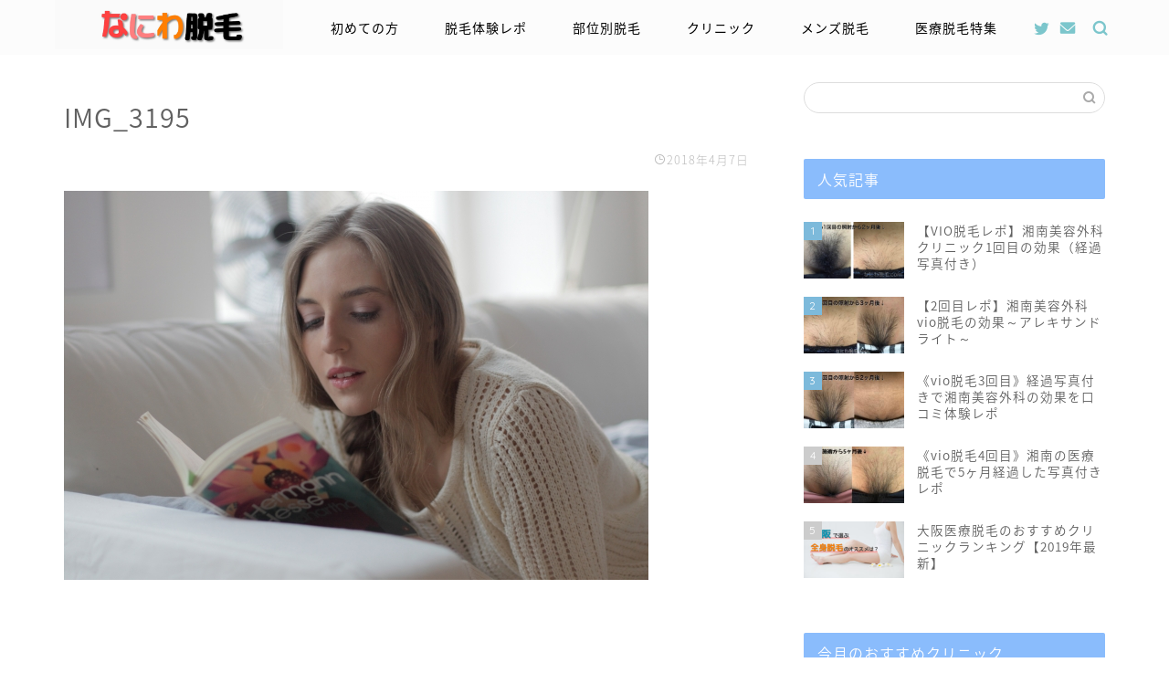

--- FILE ---
content_type: text/html; charset=UTF-8
request_url: https://xn--q9jc2ix35xjkwa.com/img_3195
body_size: 15469
content:
<!DOCTYPE html>
<html lang="ja">
<head prefix="og: http://ogp.me/ns# fb: http://ogp.me/ns/fb# article: http://ogp.me/ns/article#">
<meta charset="utf-8">
<meta http-equiv="X-UA-Compatible" content="IE=edge">
<meta name="viewport" content="width=device-width, initial-scale=1">
<!-- ここからOGP -->
<meta property="og:type" content="blog">
<meta property="og:title" content="IMG_3195｜なにわ脱毛"> 
<meta property="og:url" content="https://xn--q9jc2ix35xjkwa.com/img_3195"> 
<meta property="og:description" content=""> 
<meta property="og:image" content="https://xn--q9jc2ix35xjkwa.com/wp-content/themes/jin/img/noimg.png">
<meta property="og:site_name" content="なにわ脱毛">
<meta property="fb:admins" content="">
<meta name="twitter:card" content="summary">
<meta name="twitter:site" content="@naniwa_non">
<!-- ここまでOGP --> 

<meta name="description" itemprop="description" content="" >

<title>IMG_3195｜なにわ脱毛</title>
<link rel='dns-prefetch' href='//ajax.googleapis.com' />
<link rel='dns-prefetch' href='//cdnjs.cloudflare.com' />
<link rel='dns-prefetch' href='//use.fontawesome.com' />
<link rel='dns-prefetch' href='//s.w.org' />
<link rel="alternate" type="application/rss+xml" title="なにわ脱毛 &raquo; フィード" href="https://xn--q9jc2ix35xjkwa.com/feed" />
<link rel="alternate" type="application/rss+xml" title="なにわ脱毛 &raquo; コメントフィード" href="https://xn--q9jc2ix35xjkwa.com/comments/feed" />
<link rel="alternate" type="application/rss+xml" title="なにわ脱毛 &raquo; IMG_3195 のコメントのフィード" href="https://xn--q9jc2ix35xjkwa.com/feed/?attachment_id=297" />
		<script type="text/javascript">
			window._wpemojiSettings = {"baseUrl":"https:\/\/s.w.org\/images\/core\/emoji\/12.0.0-1\/72x72\/","ext":".png","svgUrl":"https:\/\/s.w.org\/images\/core\/emoji\/12.0.0-1\/svg\/","svgExt":".svg","source":{"concatemoji":"https:\/\/xn--q9jc2ix35xjkwa.com\/wp-includes\/js\/wp-emoji-release.min.js?ver=5.3.20"}};
			!function(e,a,t){var n,r,o,i=a.createElement("canvas"),p=i.getContext&&i.getContext("2d");function s(e,t){var a=String.fromCharCode;p.clearRect(0,0,i.width,i.height),p.fillText(a.apply(this,e),0,0);e=i.toDataURL();return p.clearRect(0,0,i.width,i.height),p.fillText(a.apply(this,t),0,0),e===i.toDataURL()}function c(e){var t=a.createElement("script");t.src=e,t.defer=t.type="text/javascript",a.getElementsByTagName("head")[0].appendChild(t)}for(o=Array("flag","emoji"),t.supports={everything:!0,everythingExceptFlag:!0},r=0;r<o.length;r++)t.supports[o[r]]=function(e){if(!p||!p.fillText)return!1;switch(p.textBaseline="top",p.font="600 32px Arial",e){case"flag":return s([127987,65039,8205,9895,65039],[127987,65039,8203,9895,65039])?!1:!s([55356,56826,55356,56819],[55356,56826,8203,55356,56819])&&!s([55356,57332,56128,56423,56128,56418,56128,56421,56128,56430,56128,56423,56128,56447],[55356,57332,8203,56128,56423,8203,56128,56418,8203,56128,56421,8203,56128,56430,8203,56128,56423,8203,56128,56447]);case"emoji":return!s([55357,56424,55356,57342,8205,55358,56605,8205,55357,56424,55356,57340],[55357,56424,55356,57342,8203,55358,56605,8203,55357,56424,55356,57340])}return!1}(o[r]),t.supports.everything=t.supports.everything&&t.supports[o[r]],"flag"!==o[r]&&(t.supports.everythingExceptFlag=t.supports.everythingExceptFlag&&t.supports[o[r]]);t.supports.everythingExceptFlag=t.supports.everythingExceptFlag&&!t.supports.flag,t.DOMReady=!1,t.readyCallback=function(){t.DOMReady=!0},t.supports.everything||(n=function(){t.readyCallback()},a.addEventListener?(a.addEventListener("DOMContentLoaded",n,!1),e.addEventListener("load",n,!1)):(e.attachEvent("onload",n),a.attachEvent("onreadystatechange",function(){"complete"===a.readyState&&t.readyCallback()})),(n=t.source||{}).concatemoji?c(n.concatemoji):n.wpemoji&&n.twemoji&&(c(n.twemoji),c(n.wpemoji)))}(window,document,window._wpemojiSettings);
		</script>
		<style type="text/css">
img.wp-smiley,
img.emoji {
	display: inline !important;
	border: none !important;
	box-shadow: none !important;
	height: 1em !important;
	width: 1em !important;
	margin: 0 .07em !important;
	vertical-align: -0.1em !important;
	background: none !important;
	padding: 0 !important;
}
</style>
	<link rel='stylesheet' id='wp-block-library-css'  href='https://xn--q9jc2ix35xjkwa.com/wp-includes/css/dist/block-library/style.min.css?ver=5.3.20' type='text/css' media='all' />
<link rel='stylesheet' id='contact-form-7-css'  href='https://xn--q9jc2ix35xjkwa.com/wp-content/plugins/contact-form-7/includes/css/styles.css?ver=5.1.7' type='text/css' media='all' />
<link rel='stylesheet' id='theme-style-css'  href='https://xn--q9jc2ix35xjkwa.com/wp-content/themes/jin/style.css?ver=5.3.20' type='text/css' media='all' />
<link rel='stylesheet' id='fontawesome-style-css'  href='https://use.fontawesome.com/releases/v5.6.3/css/all.css?ver=5.3.20' type='text/css' media='all' />
<link rel='stylesheet' id='swiper-style-css'  href='https://cdnjs.cloudflare.com/ajax/libs/Swiper/4.0.7/css/swiper.min.css?ver=5.3.20' type='text/css' media='all' />
<link rel='https://api.w.org/' href='https://xn--q9jc2ix35xjkwa.com/wp-json/' />
<link rel='shortlink' href='https://xn--q9jc2ix35xjkwa.com/?p=297' />
<link rel="alternate" type="application/json+oembed" href="https://xn--q9jc2ix35xjkwa.com/wp-json/oembed/1.0/embed?url=https%3A%2F%2Fxn--q9jc2ix35xjkwa.com%2Fimg_3195" />
<link rel="alternate" type="text/xml+oembed" href="https://xn--q9jc2ix35xjkwa.com/wp-json/oembed/1.0/embed?url=https%3A%2F%2Fxn--q9jc2ix35xjkwa.com%2Fimg_3195&#038;format=xml" />
	<style type="text/css">
		#wrapper{
							background-color: #fff;
				background-image: url();
					}
		.related-entry-headline-text span:before,
		#comment-title span:before,
		#reply-title span:before{
			background-color: #8abcfc;
			border-color: #8abcfc!important;
		}
		
		#breadcrumb:after,
		#page-top a{	
			background-color: #dceeef;
		}
				footer{
			background-color: #dceeef;
		}
		.footer-inner a,
		#copyright,
		#copyright-center{
			border-color: #707070!important;
			color: #707070!important;
		}
		#footer-widget-area
		{
			border-color: #707070!important;
		}
				.page-top-footer a{
			color: #dceeef!important;
		}
				#breadcrumb ul li,
		#breadcrumb ul li a{
			color: #dceeef!important;
		}
		
		body,
		a,
		a:link,
		a:visited,
		.my-profile,
		.widgettitle,
		.tabBtn-mag label{
			color: #606060;
		}
		a:hover{
			color: #008db7;
		}
						.widget_nav_menu ul > li > a:before,
		.widget_categories ul > li > a:before,
		.widget_pages ul > li > a:before,
		.widget_recent_entries ul > li > a:before,
		.widget_archive ul > li > a:before,
		.widget_archive form:after,
		.widget_categories form:after,
		.widget_nav_menu ul > li > ul.sub-menu > li > a:before,
		.widget_categories ul > li > .children > li > a:before,
		.widget_pages ul > li > .children > li > a:before,
		.widget_nav_menu ul > li > ul.sub-menu > li > ul.sub-menu li > a:before,
		.widget_categories ul > li > .children > li > .children li > a:before,
		.widget_pages ul > li > .children > li > .children li > a:before{
			color: #8abcfc;
		}
		.widget_nav_menu ul .sub-menu .sub-menu li a:before{
			background-color: #606060!important;
		}
		footer .footer-widget,
		footer .footer-widget a,
		footer .footer-widget ul li,
		.footer-widget.widget_nav_menu ul > li > a:before,
		.footer-widget.widget_categories ul > li > a:before,
		.footer-widget.widget_recent_entries ul > li > a:before,
		.footer-widget.widget_pages ul > li > a:before,
		.footer-widget.widget_archive ul > li > a:before,
		footer .widget_tag_cloud .tagcloud a:before{
			color: #707070!important;
			border-color: #707070!important;
		}
		footer .footer-widget .widgettitle{
			color: #707070!important;
			border-color: #7dbadb!important;
		}
		footer .widget_nav_menu ul .children .children li a:before,
		footer .widget_categories ul .children .children li a:before,
		footer .widget_nav_menu ul .sub-menu .sub-menu li a:before{
			background-color: #707070!important;
		}
		#drawernav a:hover,
		.post-list-title,
		#prev-next p,
		#toc_container .toc_list li a{
			color: #606060!important;
		}
		
		#header-box{
			background-color: #fcfcfc;
		}
						@media (min-width: 768px) {
		#header-box .header-box10-bg:before,
		#header-box .header-box11-bg:before{
			border-radius: 2px;
		}
		}
										@media (min-width: 768px) {
			.top-image-meta{
				margin-top: calc(0px - 30px);
			}
		}
		@media (min-width: 1200px) {
			.top-image-meta{
				margin-top: calc(0px);
			}
		}
				.pickup-contents:before{
			background-color: #fcfcfc!important;
		}
		
		.main-image-text{
			color: #1e73be;
		}
		.main-image-text-sub{
			color: #d831c5;
		}
		
						#site-info{
			padding-top: 0px!important;
			padding-bottom: 0px!important;
		}
				
		#site-info span a{
			color: #000000!important;
		}
		
				#headmenu .headsns .line a svg{
			fill: #7cc6cc!important;
		}
		#headmenu .headsns a,
		#headmenu{
			color: #7cc6cc!important;
			border-color:#7cc6cc!important;
		}
						.profile-follow .line-sns a svg{
			fill: #8abcfc!important;
		}
		.profile-follow .line-sns a:hover svg{
			fill: #7dbadb!important;
		}
		.profile-follow a{
			color: #8abcfc!important;
			border-color:#8abcfc!important;
		}
		.profile-follow a:hover,
		#headmenu .headsns a:hover{
			color:#7dbadb!important;
			border-color:#7dbadb!important;
		}
				.search-box:hover{
			color:#7dbadb!important;
			border-color:#7dbadb!important;
		}
				#header #headmenu .headsns .line a:hover svg{
			fill:#7dbadb!important;
		}
		.cps-icon-bar,
		#navtoggle:checked + .sp-menu-open .cps-icon-bar{
			background-color: #000000;
		}
		#nav-container{
			background-color: #ffffff;
		}
		.menu-box .menu-item svg{
			fill:#000000;
		}
		#drawernav ul.menu-box > li > a,
		#drawernav2 ul.menu-box > li > a,
		#drawernav3 ul.menu-box > li > a,
		#drawernav4 ul.menu-box > li > a,
		#drawernav5 ul.menu-box > li > a,
		#drawernav ul.menu-box > li.menu-item-has-children:after,
		#drawernav2 ul.menu-box > li.menu-item-has-children:after,
		#drawernav3 ul.menu-box > li.menu-item-has-children:after,
		#drawernav4 ul.menu-box > li.menu-item-has-children:after,
		#drawernav5 ul.menu-box > li.menu-item-has-children:after{
			color: #000000!important;
		}
		#drawernav ul.menu-box li a,
		#drawernav2 ul.menu-box li a,
		#drawernav3 ul.menu-box li a,
		#drawernav4 ul.menu-box li a,
		#drawernav5 ul.menu-box li a{
			font-size: 14px!important;
		}
		#drawernav3 ul.menu-box > li{
			color: #606060!important;
		}
		#drawernav4 .menu-box > .menu-item > a:after,
		#drawernav3 .menu-box > .menu-item > a:after,
		#drawernav .menu-box > .menu-item > a:after{
			background-color: #000000!important;
		}
		#drawernav2 .menu-box > .menu-item:hover,
		#drawernav5 .menu-box > .menu-item:hover{
			border-top-color: #8abcfc!important;
		}
				.cps-info-bar a{
			background-color: #ffcd44!important;
		}
				@media (min-width: 768px) {
			.post-list-mag .post-list-item:not(:nth-child(2n)){
				margin-right: 2.6%;
			}
		}
				@media (min-width: 768px) {
			#tab-1:checked ~ .tabBtn-mag li [for="tab-1"]:after,
			#tab-2:checked ~ .tabBtn-mag li [for="tab-2"]:after,
			#tab-3:checked ~ .tabBtn-mag li [for="tab-3"]:after,
			#tab-4:checked ~ .tabBtn-mag li [for="tab-4"]:after{
				border-top-color: #8abcfc!important;
			}
			.tabBtn-mag label{
				border-bottom-color: #8abcfc!important;
			}
		}
		#tab-1:checked ~ .tabBtn-mag li [for="tab-1"],
		#tab-2:checked ~ .tabBtn-mag li [for="tab-2"],
		#tab-3:checked ~ .tabBtn-mag li [for="tab-3"],
		#tab-4:checked ~ .tabBtn-mag li [for="tab-4"],
		#prev-next a.next:after,
		#prev-next a.prev:after,
		.more-cat-button a:hover span:before{
			background-color: #8abcfc!important;
		}
		

		.swiper-slide .post-list-cat,
		.post-list-mag .post-list-cat,
		.post-list-mag3col .post-list-cat,
		.post-list-mag-sp1col .post-list-cat,
		.swiper-pagination-bullet-active,
		.pickup-cat,
		.post-list .post-list-cat,
		#breadcrumb .bcHome a:hover span:before,
		.popular-item:nth-child(1) .pop-num,
		.popular-item:nth-child(2) .pop-num,
		.popular-item:nth-child(3) .pop-num{
			background-color: #7dbadb!important;
		}
		.sidebar-btn a,
		.profile-sns-menu{
			background-color: #7dbadb!important;
		}
		.sp-sns-menu a,
		.pickup-contents-box a:hover .pickup-title{
			border-color: #8abcfc!important;
			color: #8abcfc!important;
		}
				.pickup-image:after{
			display: none;
		}
				.pro-line svg{
			fill: #8abcfc!important;
		}
		.cps-post-cat a,
		.meta-cat,
		.popular-cat{
			background-color: #7dbadb!important;
			border-color: #7dbadb!important;
		}
		.tagicon,
		.tag-box a,
		#toc_container .toc_list > li,
		#toc_container .toc_title{
			color: #8abcfc!important;
		}
		.widget_tag_cloud a::before{
			color: #606060!important;
		}
		.tag-box a,
		#toc_container:before{
			border-color: #8abcfc!important;
		}
		.cps-post-cat a:hover{
			color: #008db7!important;
		}
		.pagination li:not([class*="current"]) a:hover,
		.widget_tag_cloud a:hover{
			background-color: #8abcfc!important;
		}
		.pagination li:not([class*="current"]) a:hover{
			opacity: 0.5!important;
		}
		.pagination li.current a{
			background-color: #8abcfc!important;
			border-color: #8abcfc!important;
		}
		.nextpage a:hover span {
			color: #8abcfc!important;
			border-color: #8abcfc!important;
		}
		.cta-content:before{
			background-color: #f7f7f7!important;
		}
		.cta-text,
		.info-title{
			color: #000000!important;
		}
		#footer-widget-area.footer_style1 .widgettitle{
			border-color: #7dbadb!important;
		}
		.sidebar_style1 .widgettitle,
		.sidebar_style5 .widgettitle{
			border-color: #8abcfc!important;
		}
		.sidebar_style2 .widgettitle,
		.sidebar_style4 .widgettitle,
		.sidebar_style6 .widgettitle,
		#home-bottom-widget .widgettitle,
		#home-top-widget .widgettitle,
		#post-bottom-widget .widgettitle,
		#post-top-widget .widgettitle{
			background-color: #8abcfc!important;
		}
		#home-bottom-widget .widget_search .search-box input[type="submit"],
		#home-top-widget .widget_search .search-box input[type="submit"],
		#post-bottom-widget .widget_search .search-box input[type="submit"],
		#post-top-widget .widget_search .search-box input[type="submit"]{
			background-color: #7dbadb!important;
		}
		
		.tn-logo-size{
			font-size: 100%!important;
		}
		@media (min-width: 768px) {
		.tn-logo-size img{
			width: calc(100%*2.2)!important;
		}
		}
		@media (min-width: 1200px) {
		.tn-logo-size img{
			width: 100%!important;
		}
		}
		.sp-logo-size{
			font-size: 60%!important;
		}
		.sp-logo-size img{
			width: 60%!important;
		}
				.cps-post-main ul > li:before,
		.cps-post-main ol > li:before{
			background-color: #7dbadb!important;
		}
		.profile-card .profile-title{
			background-color: #8abcfc!important;
		}
		.profile-card{
			border-color: #8abcfc!important;
		}
		.cps-post-main a{
			color:#0072bf;
		}
		.cps-post-main .marker{
			background: -webkit-linear-gradient( transparent 80%, #ffcedb 0% ) ;
			background: linear-gradient( transparent 80%, #ffcedb 0% ) ;
		}
		.cps-post-main .marker2{
			background: -webkit-linear-gradient( transparent 80%, #fffda3 0% ) ;
			background: linear-gradient( transparent 80%, #fffda3 0% ) ;
		}
		
		
		.simple-box1{
			border-color:#ef9b9b!important;
		}
		.simple-box2{
			border-color:#f2bf7d!important;
		}
		.simple-box3{
			border-color:#b5e28a!important;
		}
		.simple-box4{
			border-color:#7badd8!important;
		}
		.simple-box4:before{
			background-color: #7badd8;
		}
		.simple-box5{
			border-color:#e896c7!important;
		}
		.simple-box5:before{
			background-color: #e896c7;
		}
		.simple-box6{
			background-color:#fffdef!important;
		}
		.simple-box7{
			border-color:#def1f9!important;
		}
		.simple-box7:before{
			background-color:#def1f9!important;
		}
		.simple-box8{
			border-color:#96ddc1!important;
		}
		.simple-box8:before{
			background-color:#96ddc1!important;
		}
		.simple-box9:before{
			background-color:#e1c0e8!important;
		}
				.simple-box9:after{
			border-color:#e1c0e8 #e1c0e8 #fff #fff!important;
		}
				
		.kaisetsu-box1:before,
		.kaisetsu-box1-title{
			background-color:#ffb49e!important;
		}
		.kaisetsu-box2{
			border-color:#89c2f4!important;
		}
		.kaisetsu-box2-title{
			background-color:#89c2f4!important;
		}
		.kaisetsu-box4{
			border-color:#ea91a9!important;
		}
		.kaisetsu-box4-title{
			background-color:#ea91a9!important;
		}
		.kaisetsu-box5:before{
			background-color:#57b3ba!important;
		}
		.kaisetsu-box5-title{
			background-color:#57b3ba!important;
		}
		
		.concept-box1{
			border-color:#8eaced!important;
		}
		.concept-box1:after{
			background-color:#8eaced!important;
		}
		.concept-box1:before{
			content:"ポイント"!important;
			color:#8eaced!important;
		}
		.concept-box2{
			border-color:#f7cf6a!important;
		}
		.concept-box2:after{
			background-color:#f7cf6a!important;
		}
		.concept-box2:before{
			content:"注意点"!important;
			color:#f7cf6a!important;
		}
		.concept-box3{
			border-color:#86cee8!important;
		}
		.concept-box3:after{
			background-color:#86cee8!important;
		}
		.concept-box3:before{
			content:"良い口コミ"!important;
			color:#86cee8!important;
		}
		.concept-box4{
			border-color:#ed8989!important;
		}
		.concept-box4:after{
			background-color:#ed8989!important;
		}
		.concept-box4:before{
			content:"悪い口コミ"!important;
			color:#ed8989!important;
		}
		.concept-box5{
			border-color:#9e9e9e!important;
		}
		.concept-box5:after{
			background-color:#9e9e9e!important;
		}
		.concept-box5:before{
			content:"参考"!important;
			color:#9e9e9e!important;
		}
		.concept-box6{
			border-color:#8eaced!important;
		}
		.concept-box6:after{
			background-color:#8eaced!important;
		}
		.concept-box6:before{
			content:"メモ"!important;
			color:#8eaced!important;
		}
		
		.innerlink-box1,
		.blog-card{
			border-color:#bcbcbc!important;
		}
		.innerlink-box1-title{
			background-color:#bcbcbc!important;
			border-color:#bcbcbc!important;
		}
		.innerlink-box1:before,
		.blog-card-hl-box{
			background-color:#bcbcbc!important;
		}
				.concept-box1:before,
		.concept-box2:before,
		.concept-box3:before,
		.concept-box4:before,
		.concept-box5:before,
		.concept-box6:before{
			background-color: #fff;
			background-image: url();
		}
		.concept-box1:after,
		.concept-box2:after,
		.concept-box3:after,
		.concept-box4:after,
		.concept-box5:after,
		.concept-box6:after{
			border-color: #fff;
			border-image: url() 27 23 / 50px 30px / 1rem round space0 / 5px 5px;
		}
				
		.color-button01 a,
		.color-button01 a:hover,
		.color-button01:before{
			background-color: #008db7!important;
		}
		.top-image-btn-color a,
		.top-image-btn-color a:hover,
		.top-image-btn-color:before{
			background-color: #ffcd44!important;
		}
		.color-button02 a,
		.color-button02 a:hover,
		.color-button02:before{
			background-color: #d9333f!important;
		}
		
		.color-button01-big a,
		.color-button01-big a:hover,
		.color-button01-big:before{
			background-color: #3296d1!important;
		}
		.color-button01-big a,
		.color-button01-big:before{
			border-radius: 5px!important;
		}
		.color-button01-big a{
			padding-top: 20px!important;
			padding-bottom: 20px!important;
		}
		
		.color-button02-big a,
		.color-button02-big a:hover,
		.color-button02-big:before{
			background-color: #83d159!important;
		}
		.color-button02-big a,
		.color-button02-big:before{
			border-radius: 5px!important;
		}
		.color-button02-big a{
			padding-top: 20px!important;
			padding-bottom: 20px!important;
		}
				.color-button01-big{
			width: 75%!important;
		}
		.color-button02-big{
			width: 75%!important;
		}
				
		
					.top-image-btn-color a:hover,
			.color-button01 a:hover,
			.color-button02 a:hover,
			.color-button01-big a:hover,
			.color-button02-big a:hover{
				opacity: 1;
			}
				
		.h2-style01 h2,
		.h2-style02 h2:before,
		.h2-style03 h2,
		.h2-style04 h2:before,
		.h2-style05 h2,
		.h2-style07 h2:before,
		.h2-style07 h2:after,
		.h3-style03 h3:before,
		.h3-style02 h3:before,
		.h3-style05 h3:before,
		.h3-style07 h3:before,
		.h2-style08 h2:after,
		.h2-style10 h2:before,
		.h2-style10 h2:after,
		.h3-style02 h3:after,
		.h4-style02 h4:before{
			background-color: #8abcfc!important;
		}
		.h3-style01 h3,
		.h3-style04 h3,
		.h3-style05 h3,
		.h3-style06 h3,
		.h4-style01 h4,
		.h2-style02 h2,
		.h2-style08 h2,
		.h2-style08 h2:before,
		.h2-style09 h2,
		.h4-style03 h4{
			border-color: #8abcfc!important;
		}
		.h2-style05 h2:before{
			border-top-color: #8abcfc!important;
		}
		.h2-style06 h2:before,
		.sidebar_style3 .widgettitle:after{
			background-image: linear-gradient(
				-45deg,
				transparent 25%,
				#8abcfc 25%,
				#8abcfc 50%,
				transparent 50%,
				transparent 75%,
				#8abcfc 75%,
				#8abcfc			);
		}
				.jin-h2-icons.h2-style02 h2 .jic:before,
		.jin-h2-icons.h2-style04 h2 .jic:before,
		.jin-h2-icons.h2-style06 h2 .jic:before,
		.jin-h2-icons.h2-style07 h2 .jic:before,
		.jin-h2-icons.h2-style08 h2 .jic:before,
		.jin-h2-icons.h2-style09 h2 .jic:before,
		.jin-h2-icons.h2-style10 h2 .jic:before,
		.jin-h3-icons.h3-style01 h3 .jic:before,
		.jin-h3-icons.h3-style02 h3 .jic:before,
		.jin-h3-icons.h3-style03 h3 .jic:before,
		.jin-h3-icons.h3-style04 h3 .jic:before,
		.jin-h3-icons.h3-style05 h3 .jic:before,
		.jin-h3-icons.h3-style06 h3 .jic:before,
		.jin-h3-icons.h3-style07 h3 .jic:before,
		.jin-h4-icons.h4-style01 h4 .jic:before,
		.jin-h4-icons.h4-style02 h4 .jic:before,
		.jin-h4-icons.h4-style03 h4 .jic:before,
		.jin-h4-icons.h4-style04 h4 .jic:before{
			color:#8abcfc;
		}
		
		@media all and (-ms-high-contrast:none){
			*::-ms-backdrop, .color-button01:before,
			.color-button02:before,
			.color-button01-big:before,
			.color-button02-big:before{
				background-color: #595857!important;
			}
		}
		
		.jin-lp-h2 h2,
		.jin-lp-h2 h2{
			background-color: transparent!important;
			border-color: transparent!important;
			color: #606060!important;
		}
		.jincolumn-h3style2{
			border-color:#8abcfc!important;
		}
		.jinlph2-style1 h2:first-letter{
			color:#8abcfc!important;
		}
		.jinlph2-style2 h2,
		.jinlph2-style3 h2{
			border-color:#8abcfc!important;
		}
		.jin-photo-title .jin-fusen1-down,
		.jin-photo-title .jin-fusen1-even,
		.jin-photo-title .jin-fusen1-up{
			border-left-color:#8abcfc;
		}
		.jin-photo-title .jin-fusen2,
		.jin-photo-title .jin-fusen3{
			background-color:#8abcfc;
		}
		.jin-photo-title .jin-fusen2:before,
		.jin-photo-title .jin-fusen3:before {
			border-top-color: #8abcfc;
		}
		
		
	</style>
			<script type="text/javascript" >
				window.ga=window.ga||function(){(ga.q=ga.q||[]).push(arguments)};ga.l=+new Date;
				ga('create', 'UA-108391094-4', 'auto');
				// Plugins
				
				ga('send', 'pageview');
			</script>
			<script async src="https://www.google-analytics.com/analytics.js"></script>
			<link rel="icon" href="https://xn--q9jc2ix35xjkwa.com/wp-content/uploads/2018/04/cropped-IMG_3871-32x32.jpg" sizes="32x32" />
<link rel="icon" href="https://xn--q9jc2ix35xjkwa.com/wp-content/uploads/2018/04/cropped-IMG_3871-192x192.jpg" sizes="192x192" />
<link rel="apple-touch-icon-precomposed" href="https://xn--q9jc2ix35xjkwa.com/wp-content/uploads/2018/04/cropped-IMG_3871-180x180.jpg" />
<meta name="msapplication-TileImage" content="https://xn--q9jc2ix35xjkwa.com/wp-content/uploads/2018/04/cropped-IMG_3871-270x270.jpg" />
		<style type="text/css" id="wp-custom-css">
			.google-maps {
position: relative;
padding-bottom: 75%; /*これが縦横比*/
height: 0;
overflow: hidden;
}
.google-maps iframe {
position: absolute;
top: 0;
left: 0;
width: 100% !important;
height: 100% !important;
}
/*tableをスクロールさせる*/
/*tableのセル内にある文字の折り返しを禁止*/
.scroll {
 overflow: auto;
 white-space: nowrap;
}

/*tableにスクロールバーを追加*/
.scroll::-webkit-scrollbar {
 height: 5px;
}

/*tableにスクロールバーを追加*/
.scroll::-webkit-scrollbar-track {
 background: #F1F1F1;
}

/*tableにスクロールバーを追加*/
.scroll::-webkit-scrollbar-thumb {
 background: #BCBCBC;
}
p.question {
        cursor: pointer;
}
p.question:hover {
        text-decoration: underline;
}
p.answer {
        display: none;
        background: #f2f2f2;
        margin-left: 1em;
        padding: 10px;
}		</style>
			
<!--カエレバCSS-->
<link href="https://xn--q9jc2ix35xjkwa.com/wp-content/themes/jin/css/kaereba.css" rel="stylesheet" />
<!--アプリーチCSS-->
<link href="https://xn--q9jc2ix35xjkwa.com/wp-content/themes/jin/css/appreach.css" rel="stylesheet" />


</head>
<body class="attachment attachment-template-default single single-attachment postid-297 attachmentid-297 attachment-jpeg" id="nts-style">
<div id="wrapper">

		
	<div id="scroll-content" class="animate">
	
		<!--ヘッダー-->

					<div id="header-box" class="tn_on header-box animate">
	<div id="header" class="header-type1 header animate">
		
		<div id="site-info" class="ef">
							<span class="tn-logo-size"><a href='https://xn--q9jc2ix35xjkwa.com/' title='なにわ脱毛' rel='home'><img src='https://xn--q9jc2ix35xjkwa.com/wp-content/uploads/2018/04/IMG_3917.jpg' alt='なにわ脱毛'></a></span>
					</div>

				<!--グローバルナビゲーション layout3-->
		<div id="drawernav3" class="ef">
			<nav class="fixed-content ef"><ul class="menu-box"><li class="menu-item menu-item-type-post_type menu-item-object-page menu-item-4275"><a href="https://xn--q9jc2ix35xjkwa.com/mokuji">初めての方</a></li>
<li class="menu-item menu-item-type-taxonomy menu-item-object-category menu-item-has-children menu-item-4711"><a href="https://xn--q9jc2ix35xjkwa.com/archives/category/datumo-repo">脱毛体験レポ</a>
<ul class="sub-menu">
	<li class="menu-item menu-item-type-post_type menu-item-object-post menu-item-4714"><a href="https://xn--q9jc2ix35xjkwa.com/archives/2550">全身脱毛体験談</a></li>
	<li class="menu-item menu-item-type-post_type menu-item-object-post menu-item-4712"><a href="https://xn--q9jc2ix35xjkwa.com/archives/2552">VIO体験談</a></li>
	<li class="menu-item menu-item-type-post_type menu-item-object-post menu-item-4713"><a href="https://xn--q9jc2ix35xjkwa.com/archives/2058">顔脱毛体験談</a></li>
</ul>
</li>
<li class="menu-item menu-item-type-taxonomy menu-item-object-category menu-item-has-children menu-item-911"><a href="https://xn--q9jc2ix35xjkwa.com/archives/category/buibetsu">部位別脱毛</a>
<ul class="sub-menu">
	<li class="menu-item menu-item-type-taxonomy menu-item-object-category menu-item-4697"><a href="https://xn--q9jc2ix35xjkwa.com/archives/category/buibetsu/zensin">全身脱毛</a></li>
	<li class="menu-item menu-item-type-taxonomy menu-item-object-category menu-item-4696"><a href="https://xn--q9jc2ix35xjkwa.com/archives/category/buibetsu/vio">VIO脱毛</a></li>
	<li class="menu-item menu-item-type-taxonomy menu-item-object-category menu-item-4701"><a href="https://xn--q9jc2ix35xjkwa.com/archives/category/buibetsu/face">顔脱毛</a></li>
	<li class="menu-item menu-item-type-taxonomy menu-item-object-category menu-item-4700"><a href="https://xn--q9jc2ix35xjkwa.com/archives/category/buibetsu/waki">脇脱毛</a></li>
	<li class="menu-item menu-item-type-taxonomy menu-item-object-category menu-item-4699"><a href="https://xn--q9jc2ix35xjkwa.com/archives/category/buibetsu/%e8%83%8c%e4%b8%ad%e8%84%b1%e6%af%9b">背中脱毛</a></li>
	<li class="menu-item menu-item-type-taxonomy menu-item-object-category menu-item-4698"><a href="https://xn--q9jc2ix35xjkwa.com/archives/category/buibetsu/chilled">子供脱毛</a></li>
</ul>
</li>
<li class="menu-item menu-item-type-taxonomy menu-item-object-category menu-item-has-children menu-item-691"><a href="https://xn--q9jc2ix35xjkwa.com/archives/category/clinic">クリニック</a>
<ul class="sub-menu">
	<li class="menu-item menu-item-type-taxonomy menu-item-object-category menu-item-4693"><a href="https://xn--q9jc2ix35xjkwa.com/archives/category/clinic/regina">レジーナクリニック</a></li>
	<li class="menu-item menu-item-type-taxonomy menu-item-object-category menu-item-4692"><a href="https://xn--q9jc2ix35xjkwa.com/archives/category/clinic/rize">リゼクリニック</a></li>
	<li class="menu-item menu-item-type-taxonomy menu-item-object-category menu-item-4695"><a href="https://xn--q9jc2ix35xjkwa.com/archives/category/clinic/shonanbeauty">湘南美容クリニック</a></li>
	<li class="menu-item menu-item-type-post_type menu-item-object-post menu-item-4720"><a href="https://xn--q9jc2ix35xjkwa.com/archives/757">アリシアクリニック</a></li>
	<li class="menu-item menu-item-type-post_type menu-item-object-post menu-item-4721"><a href="https://xn--q9jc2ix35xjkwa.com/archives/3916">フレイアクリニック</a></li>
	<li class="menu-item menu-item-type-post_type menu-item-object-post menu-item-4722"><a href="https://xn--q9jc2ix35xjkwa.com/archives/1315">ジョウクリニック</a></li>
	<li class="menu-item menu-item-type-taxonomy menu-item-object-category menu-item-4694"><a href="https://xn--q9jc2ix35xjkwa.com/archives/category/clinic/osakabeauty">大阪美容クリニック</a></li>
	<li class="menu-item menu-item-type-post_type menu-item-object-post menu-item-4769"><a href="https://xn--q9jc2ix35xjkwa.com/archives/2887">椿クリニック</a></li>
</ul>
</li>
<li class="menu-item menu-item-type-taxonomy menu-item-object-category menu-item-has-children menu-item-2532"><a href="https://xn--q9jc2ix35xjkwa.com/archives/category/mens">メンズ脱毛</a>
<ul class="sub-menu">
	<li class="menu-item menu-item-type-post_type menu-item-object-post menu-item-4703"><a href="https://xn--q9jc2ix35xjkwa.com/archives/1246">大阪でする安いメンズ医療脱毛の口コミ人気ランキング【2019年最新版】</a></li>
	<li class="menu-item menu-item-type-post_type menu-item-object-post menu-item-4702"><a href="https://xn--q9jc2ix35xjkwa.com/archives/1244">大阪で安い！メンズ髭脱毛のおすすめクリニックランキング</a></li>
</ul>
</li>
<li class="menu-item menu-item-type-post_type menu-item-object-page menu-item-has-children menu-item-3516"><a href="https://xn--q9jc2ix35xjkwa.com/ranking">医療脱毛特集</a>
<ul class="sub-menu">
	<li class="menu-item menu-item-type-post_type menu-item-object-post menu-item-4715"><a href="https://xn--q9jc2ix35xjkwa.com/archives/1945">学割のある医療脱毛クリニック</a></li>
	<li class="menu-item menu-item-type-post_type menu-item-object-post menu-item-4716"><a href="https://xn--q9jc2ix35xjkwa.com/archives/4613">【VIO脱毛1回だけ】お試しトライアル・都度払い可能なクリニック</a></li>
	<li class="menu-item menu-item-type-post_type menu-item-object-post menu-item-4717"><a href="https://xn--q9jc2ix35xjkwa.com/archives/29">【VIO脱毛】痛くない医療脱毛クリニックのオススメ5選</a></li>
	<li class="menu-item menu-item-type-post_type menu-item-object-post menu-item-4718"><a href="https://xn--q9jc2ix35xjkwa.com/archives/4065">【激安】全身脱毛が10万円台（20万以下）の医療クリニック10選</a></li>
	<li class="menu-item menu-item-type-post_type menu-item-object-post menu-item-4719"><a href="https://xn--q9jc2ix35xjkwa.com/archives/4443">アイライン脱毛の全知識｜必要回数や痛みメリットデメリット効果まで</a></li>
</ul>
</li>
</ul></nav>		</div>
		<!--グローバルナビゲーション layout3-->
		
	
				<div id="headmenu">
			<span class="headsns tn_sns_on">
									<span class="twitter"><a href="https://twitter.com/?logged_out=1&lang=ja"><i class="jic-type jin-ifont-twitter" aria-hidden="true"></i></a></span>
																	
													<span class="jin-contact">
					<a href="https://なにわ脱毛.com/%e3%81%8a%e5%95%8f%e3%81%84%e5%90%88%e3%82%8f%e3%81%9b"><i class="jic-type jin-ifont-mail" aria-hidden="true"></i></a>
					</span>
				
			</span>
			<span class="headsearch tn_search_on">
				<form class="search-box" role="search" method="get" id="searchform" action="https://xn--q9jc2ix35xjkwa.com/">
	<input type="search" placeholder="" class="text search-text" value="" name="s" id="s">
	<input type="submit" id="searchsubmit" value="&#xe931;">
</form>
			</span>
		</div>
		

	</div>
	
		
</div>

	

	
	<!--ヘッダー画像-->
		<!--ヘッダー画像-->

		
		<!--ヘッダー-->

		<div class="clearfix"></div>

			
														
			
	<div id="contents">
		
		<!--メインコンテンツ-->
		<main id="main-contents" class="main-contents article_style2 animate" itemprop="mainContentOfPage">
				<section class="cps-post-box hentry">
											<article class="cps-post">
							<header class="cps-post-header">
								<h1 class="cps-post-title entry-title" itemprop="headline">IMG_3195</h1>
								<div class="cps-post-meta vcard">
									<span class="writer fn" itemprop="author" itemscope itemtype="https://schema.org/Person"><span itemprop="name">kanon16</span></span>
									<span class="cps-post-cat" itemprop="keywords"></span>
									<span class="cps-post-date-box">
													<span class="cps-post-date"><i class="jic jin-ifont-watch" aria-hidden="true"></i>&nbsp;<time class="entry-date date published updated" datetime="2018-04-07T14:38:44+09:00">2018年4月7日</time></span>
											</span>
								</div>
																																</header>

							<div class="cps-post-main-box">
								<div class="cps-post-main h2-style01 h3-style04 h4-style01 entry-content m-size s-size-sp" itemprop="articleBody">

																													<p>
											<a href="https://xn--q9jc2ix35xjkwa.com/wp-content/uploads/2018/04/IMG_3195.jpg" target="_blank"><img src="https://xn--q9jc2ix35xjkwa.com/wp-content/uploads/2018/04/IMG_3195.jpg" width="640" height="426" alt="" /></a>
										</p>
																		
								</div>
							</div>
						</article>
														</section>
			
															</main>
		<!--サイドバー-->
<div id="sidebar" class="sideber sidebar_style2 animate" role="complementary" itemscope itemtype="https://schema.org/WPSideBar">
		
	<div id="search-2" class="widget widget_search"><form class="search-box" role="search" method="get" id="searchform" action="https://xn--q9jc2ix35xjkwa.com/">
	<input type="search" placeholder="" class="text search-text" value="" name="s" id="s">
	<input type="submit" id="searchsubmit" value="&#xe931;">
</form>
</div><div id="widget-popular-3" class="widget widget-popular"><div class="widgettitle ef">人気記事</div>		<div id="new-entry-box">
				<ul>
												   				   										<li class="new-entry-item popular-item">
						<a href="https://xn--q9jc2ix35xjkwa.com/archives/2552" rel="bookmark">
							<div class="new-entry" itemprop="image" itemscope itemtype="https://schema.org/ImageObject">
								<figure class="eyecatch">
																			<img src="https://xn--q9jc2ix35xjkwa.com/wp-content/uploads/2018/10/IMG_6179-320x180.jpg" class="attachment-cps_thumbnails size-cps_thumbnails wp-post-image" alt="" srcset="https://xn--q9jc2ix35xjkwa.com/wp-content/uploads/2018/10/IMG_6179-320x180.jpg 320w, https://xn--q9jc2ix35xjkwa.com/wp-content/uploads/2018/10/IMG_6179-640x360.jpg 640w, https://xn--q9jc2ix35xjkwa.com/wp-content/uploads/2018/10/IMG_6179-1280x720.jpg 1280w" sizes="(max-width: 320px) 100vw, 320px" />										<meta itemprop="url" content="https://xn--q9jc2ix35xjkwa.com/wp-content/uploads/2018/10/IMG_6179-640x360.jpg">
										<meta itemprop="width" content="640">
										<meta itemprop="height" content="360">
																	</figure>
								<span class="pop-num ef">1</span>
							</div>
							<div class="new-entry-item-meta">
								<h3 class="new-entry-item-title" itemprop="headline">【VIO脱毛レポ】湘南美容外科クリニック1回目の効果（経過写真付き）</h3>
							</div>
																				</a>
					</li>
					   										<li class="new-entry-item popular-item">
						<a href="https://xn--q9jc2ix35xjkwa.com/archives/3526" rel="bookmark">
							<div class="new-entry" itemprop="image" itemscope itemtype="https://schema.org/ImageObject">
								<figure class="eyecatch">
																			<img src="https://xn--q9jc2ix35xjkwa.com/wp-content/uploads/2019/03/6149A4B2-F681-474F-8833-451F0C8541EF-320x180.jpeg" class="attachment-cps_thumbnails size-cps_thumbnails wp-post-image" alt="" srcset="https://xn--q9jc2ix35xjkwa.com/wp-content/uploads/2019/03/6149A4B2-F681-474F-8833-451F0C8541EF-320x180.jpeg 320w, https://xn--q9jc2ix35xjkwa.com/wp-content/uploads/2019/03/6149A4B2-F681-474F-8833-451F0C8541EF-640x360.jpeg 640w, https://xn--q9jc2ix35xjkwa.com/wp-content/uploads/2019/03/6149A4B2-F681-474F-8833-451F0C8541EF-1280x720.jpeg 1280w" sizes="(max-width: 320px) 100vw, 320px" />										<meta itemprop="url" content="https://xn--q9jc2ix35xjkwa.com/wp-content/uploads/2019/03/6149A4B2-F681-474F-8833-451F0C8541EF-640x360.jpeg">
										<meta itemprop="width" content="640">
										<meta itemprop="height" content="360">
																	</figure>
								<span class="pop-num ef">2</span>
							</div>
							<div class="new-entry-item-meta">
								<h3 class="new-entry-item-title" itemprop="headline">【2回目レポ】湘南美容外科vio脱毛の効果～アレキサンドライト～</h3>
							</div>
																				</a>
					</li>
					   										<li class="new-entry-item popular-item">
						<a href="https://xn--q9jc2ix35xjkwa.com/archives/3833" rel="bookmark">
							<div class="new-entry" itemprop="image" itemscope itemtype="https://schema.org/ImageObject">
								<figure class="eyecatch">
																			<img src="https://xn--q9jc2ix35xjkwa.com/wp-content/uploads/2019/03/7E1C8BEB-9B02-4E31-82FC-F938DC2A9120-320x180.jpeg" class="attachment-cps_thumbnails size-cps_thumbnails wp-post-image" alt="" srcset="https://xn--q9jc2ix35xjkwa.com/wp-content/uploads/2019/03/7E1C8BEB-9B02-4E31-82FC-F938DC2A9120-320x180.jpeg 320w, https://xn--q9jc2ix35xjkwa.com/wp-content/uploads/2019/03/7E1C8BEB-9B02-4E31-82FC-F938DC2A9120-640x360.jpeg 640w, https://xn--q9jc2ix35xjkwa.com/wp-content/uploads/2019/03/7E1C8BEB-9B02-4E31-82FC-F938DC2A9120-1280x720.jpeg 1280w" sizes="(max-width: 320px) 100vw, 320px" />										<meta itemprop="url" content="https://xn--q9jc2ix35xjkwa.com/wp-content/uploads/2019/03/7E1C8BEB-9B02-4E31-82FC-F938DC2A9120-640x360.jpeg">
										<meta itemprop="width" content="640">
										<meta itemprop="height" content="360">
																	</figure>
								<span class="pop-num ef">3</span>
							</div>
							<div class="new-entry-item-meta">
								<h3 class="new-entry-item-title" itemprop="headline">《vio脱毛3回目》経過写真付きで湘南美容外科の効果を口コミ体験レポ</h3>
							</div>
																				</a>
					</li>
					   										<li class="new-entry-item popular-item">
						<a href="https://xn--q9jc2ix35xjkwa.com/archives/5008" rel="bookmark">
							<div class="new-entry" itemprop="image" itemscope itemtype="https://schema.org/ImageObject">
								<figure class="eyecatch">
																			<img src="https://xn--q9jc2ix35xjkwa.com/wp-content/uploads/2020/02/3F543C10-2D45-4CC9-A74A-4408985B8D82-320x180.jpeg" class="attachment-cps_thumbnails size-cps_thumbnails wp-post-image" alt="" srcset="https://xn--q9jc2ix35xjkwa.com/wp-content/uploads/2020/02/3F543C10-2D45-4CC9-A74A-4408985B8D82-320x180.jpeg 320w, https://xn--q9jc2ix35xjkwa.com/wp-content/uploads/2020/02/3F543C10-2D45-4CC9-A74A-4408985B8D82-640x360.jpeg 640w, https://xn--q9jc2ix35xjkwa.com/wp-content/uploads/2020/02/3F543C10-2D45-4CC9-A74A-4408985B8D82-1280x720.jpeg 1280w" sizes="(max-width: 320px) 100vw, 320px" />										<meta itemprop="url" content="https://xn--q9jc2ix35xjkwa.com/wp-content/uploads/2020/02/3F543C10-2D45-4CC9-A74A-4408985B8D82-640x360.jpeg">
										<meta itemprop="width" content="640">
										<meta itemprop="height" content="360">
																	</figure>
								<span class="pop-num ef">4</span>
							</div>
							<div class="new-entry-item-meta">
								<h3 class="new-entry-item-title" itemprop="headline">《vio脱毛4回目》湘南の医療脱毛で5ヶ月経過した写真付きレポ</h3>
							</div>
																				</a>
					</li>
					   										<li class="new-entry-item popular-item">
						<a href="https://xn--q9jc2ix35xjkwa.com/" rel="bookmark">
							<div class="new-entry" itemprop="image" itemscope itemtype="https://schema.org/ImageObject">
								<figure class="eyecatch">
																			<img src="https://xn--q9jc2ix35xjkwa.com/wp-content/uploads/2018/05/IMG_4243-320x180.jpg" class="attachment-cps_thumbnails size-cps_thumbnails wp-post-image" alt="" srcset="https://xn--q9jc2ix35xjkwa.com/wp-content/uploads/2018/05/IMG_4243-320x180.jpg 320w, https://xn--q9jc2ix35xjkwa.com/wp-content/uploads/2018/05/IMG_4243-640x360.jpg 640w, https://xn--q9jc2ix35xjkwa.com/wp-content/uploads/2018/05/IMG_4243-1280x720.jpg 1280w" sizes="(max-width: 320px) 100vw, 320px" />										<meta itemprop="url" content="https://xn--q9jc2ix35xjkwa.com/wp-content/uploads/2018/05/IMG_4243-640x360.jpg">
										<meta itemprop="width" content="640">
										<meta itemprop="height" content="360">
																	</figure>
								<span class="pop-num ef">5</span>
							</div>
							<div class="new-entry-item-meta">
								<h3 class="new-entry-item-title" itemprop="headline">大阪医療脱毛のおすすめクリニックランキング【2019年最新】</h3>
							</div>
																				</a>
					</li>
														</ul>
			</div>
		</div><div id="widget-ranking-2" class="widget widget-ranking"><div class="widgettitle ef">今月のおすすめクリニック</div>		            <div class="wide-layout">
				<ul class="girly-style">
					<li>
						<h3 class="side-ranking-title" itemprop="headline">
															<img class="ranking-number-girly" src="https://xn--q9jc2ix35xjkwa.com/wp-content/themes/jin/img/rank01-girly.png" />														レジーナクリニック						</h3>
						<div class="side-ranking-meta" itemprop="image" itemscope itemtype="https://schema.org/ImageObject">
							<figure class="side-ranking-img">
								<a href="https://t.afi-b.com/visit.php?guid=ON&a=B8551a-P3036116&p=F6217181" target="_blank" rel="nofollow"><img src="https://www.afi-b.com/upload_image/8551-1511707642-3.png" width="320" height="100" style="border:none;" alt="レジーナクリニック" /></a><img src="https://t.afi-b.com/lead/B8551a/F6217181/P3036116" width="1" height="1" style="border:none;" />							</figure>
							<div class="side-ranking-info">
								全身脱毛が月々6,800円～始められる！
シェービング代や解約手数料などの追加料金は一切かからないだけでなく、麻酔も無料でしてもらえるため、痛みが心配という人でも安心できるクリニックです☺							</div>
						</div>
						<div class="side-btn-box">
															<div class="color-button01 side-ranking-btn">
									<a href="https://xn--q9jc2ix35xjkwa.com/archives/554">詳細ページ</a>
								</div>
																						<div class="color-button02 side-ranking-btn">
									<a href="https://t.afi-b.com/visit.php?guid=ON&a=B8551a-z303607l&p=F6217181">公式ページ</a>
								</div>
													</div>
					</li>

					<li>
						<h3 class="side-ranking-title" itemprop="headline">
															<img class="ranking-number-girly" src="https://xn--q9jc2ix35xjkwa.com/wp-content/themes/jin/img/rank02-girly.png" />														湘南美容クリニック						</h3>
						<div class="side-ranking-meta" itemprop="image" itemscope itemtype="https://schema.org/ImageObject">
							<figure class="side-ranking-img">
								<a href="https://t.afi-b.com/visit.php?guid=ON&a=935208-0195374D&p=F6217181" target="_blank" rel="nofollow"><img src="https://www.afi-b.com/upload_image/3520-1376706129-3.jpg" width="320" height="100" style="border:none;" alt="メディカルエステわき無制限" /></a><img src="https://t.afi-b.com/lead/935208/F6217181/0195374D" width="1" height="1" style="border:none;" />							</figure>
							<div class="side-ranking-info">
								ワキ脱毛6回完了が3,800円、全身脱毛（顔・VIO含む）が348,000円という最安値でする事ができます♪
顔・VIOもすべてツルツルにしたい人は湘南美容クリニックがおすすめ！							</div>
						</div>
						<div class="side-btn-box">
															<div class="color-button01 side-ranking-btn">
									<a href="https://xn--q9jc2ix35xjkwa.com/archives/1428">詳細ページ</a>
								</div>
																						<div class="color-button02 side-ranking-btn">
									<a href="https://t.afi-b.com/visit.php?guid=ON&a=j6653n-5223185V&p=F6217181">公式ページ</a>
								</div>
													</div>
					</li>

					<li>
						<h3 class="side-ranking-title" itemprop="headline">
															<img class="ranking-number-girly" src="https://xn--q9jc2ix35xjkwa.com/wp-content/themes/jin/img/rank03-girly.png" />														アリシアクリニック						</h3>
						<div class="side-ranking-meta" itemprop="image" itemscope itemtype="https://schema.org/ImageObject">
							<figure class="side-ranking-img">
								<a href="https://t.afi-b.com/visit.php?guid=ON&a=v44676-X305344N&p=F6217181" target="_blank" rel="nofollow"><img src="https://www.afi-b.com/upload_image/4467-1509696850-3.jpg" width="300" height="120" style="border:none;" alt="アリシアクリニック" /></a><img src="https://t.afi-b.com/lead/v44676/F6217181/X305344N" width="1" height="1" style="border:none;" />							</figure>
							<div class="side-ranking-info">
								全身脱毛コースが2ヶ月0円で通う事ができちゃいます✨
さらに5つの割引制度で最大74,150円も割引する事ができます❤
医療脱毛業界では珍しい脱毛し放題コースもあります。							</div>
						</div>
						<div class="side-btn-box">
															<div class="color-button01 side-ranking-btn">
									<a href="https://xn--q9jc2ix35xjkwa.com/archives/757">詳細ページ</a>
								</div>
																						<div class="color-button02 side-ranking-btn">
									<a href="https://t.afi-b.com/visit.php?guid=ON&a=v44676-X305344N&p=F6217181">公式ページ</a>
								</div>
													</div>
					</li>
				</ul>
			</div>
		</div><div id="nav_menu-3" class="widget widget_nav_menu"><div class="widgettitle ef">カテゴリー</div><div class="menu-%e3%82%ab%e3%83%86%e3%82%b4%e3%83%aa%e3%83%bc%e5%88%a5-container"><ul id="menu-%e3%82%ab%e3%83%86%e3%82%b4%e3%83%aa%e3%83%bc%e5%88%a5" class="menu"><li class="menu-item menu-item-type-post_type menu-item-object-page menu-item-4285"><a href="https://xn--q9jc2ix35xjkwa.com/mokuji">脱毛基本知識</a></li>
<li class="menu-item menu-item-type-taxonomy menu-item-object-category menu-item-2533"><a href="https://xn--q9jc2ix35xjkwa.com/archives/category/clinic">脱毛クリニック</a></li>
<li class="menu-item menu-item-type-taxonomy menu-item-object-category menu-item-4623"><a href="https://xn--q9jc2ix35xjkwa.com/archives/category/buibetsu/vio">VIO脱毛</a></li>
<li class="menu-item menu-item-type-taxonomy menu-item-object-category menu-item-2536"><a href="https://xn--q9jc2ix35xjkwa.com/archives/category/buibetsu">部位別脱毛</a></li>
<li class="menu-item menu-item-type-taxonomy menu-item-object-category menu-item-3165"><a href="https://xn--q9jc2ix35xjkwa.com/archives/category/datumo-repo">脱毛体験レポート</a></li>
<li class="menu-item menu-item-type-taxonomy menu-item-object-category menu-item-2534"><a href="https://xn--q9jc2ix35xjkwa.com/archives/category/datsumo-koramu">脱毛コラム</a></li>
<li class="menu-item menu-item-type-taxonomy menu-item-object-category menu-item-2535"><a href="https://xn--q9jc2ix35xjkwa.com/archives/category/mens">メンズ脱毛</a></li>
</ul></div></div><div id="widget-recent-post-2" class="widget widget-recent-post"><div class="widgettitle ef">最新の投稿</div>		<div id="new-entry-box">
				<ul>
									<li class="new-entry-item">
						<a href="https://xn--q9jc2ix35xjkwa.com/archives/5008" rel="bookmark">
							<div class="new-entry" itemprop="image" itemscope itemtype="https://schema.org/ImageObject">
								<figure class="eyecatch">
																			<img src="https://xn--q9jc2ix35xjkwa.com/wp-content/uploads/2020/02/3F543C10-2D45-4CC9-A74A-4408985B8D82-320x180.jpeg" class="attachment-cps_thumbnails size-cps_thumbnails wp-post-image" alt="" srcset="https://xn--q9jc2ix35xjkwa.com/wp-content/uploads/2020/02/3F543C10-2D45-4CC9-A74A-4408985B8D82-320x180.jpeg 320w, https://xn--q9jc2ix35xjkwa.com/wp-content/uploads/2020/02/3F543C10-2D45-4CC9-A74A-4408985B8D82-640x360.jpeg 640w, https://xn--q9jc2ix35xjkwa.com/wp-content/uploads/2020/02/3F543C10-2D45-4CC9-A74A-4408985B8D82-1280x720.jpeg 1280w" sizes="(max-width: 320px) 100vw, 320px" />										<meta itemprop="url" content="https://xn--q9jc2ix35xjkwa.com/wp-content/uploads/2020/02/3F543C10-2D45-4CC9-A74A-4408985B8D82-640x360.jpeg">
										<meta itemprop="width" content="640">
										<meta itemprop="height" content="360">
																	</figure>
							</div>
							<div class="new-entry-item-meta">
															<h3 class="new-entry-item-title" itemprop="headline">《vio脱毛4回目》湘南の医療脱毛で5ヶ月経過した写真付きレポ</h3>
							</div>
						</a>
					</li>
									<li class="new-entry-item">
						<a href="https://xn--q9jc2ix35xjkwa.com/archives/4774" rel="bookmark">
							<div class="new-entry" itemprop="image" itemscope itemtype="https://schema.org/ImageObject">
								<figure class="eyecatch">
																			<img src="https://xn--q9jc2ix35xjkwa.com/wp-content/uploads/2019/03/85BF55CD-FAC3-4EE3-B9C6-25A603E16362-320x180.jpeg" class="attachment-cps_thumbnails size-cps_thumbnails wp-post-image" alt="" srcset="https://xn--q9jc2ix35xjkwa.com/wp-content/uploads/2019/03/85BF55CD-FAC3-4EE3-B9C6-25A603E16362-320x180.jpeg 320w, https://xn--q9jc2ix35xjkwa.com/wp-content/uploads/2019/03/85BF55CD-FAC3-4EE3-B9C6-25A603E16362-640x360.jpeg 640w" sizes="(max-width: 320px) 100vw, 320px" />										<meta itemprop="url" content="https://xn--q9jc2ix35xjkwa.com/wp-content/uploads/2019/03/85BF55CD-FAC3-4EE3-B9C6-25A603E16362-640x360.jpeg">
										<meta itemprop="width" content="640">
										<meta itemprop="height" content="360">
																	</figure>
							</div>
							<div class="new-entry-item-meta">
															<h3 class="new-entry-item-title" itemprop="headline">おでこ脱毛で失敗しないための全知識！必要回数やメリットデメリット</h3>
							</div>
						</a>
					</li>
									<li class="new-entry-item">
						<a href="https://xn--q9jc2ix35xjkwa.com/archives/4759" rel="bookmark">
							<div class="new-entry" itemprop="image" itemscope itemtype="https://schema.org/ImageObject">
								<figure class="eyecatch">
																			<img src="https://xn--q9jc2ix35xjkwa.com/wp-content/uploads/2019/03/2DB418C9-EF54-424D-B367-77CB1E99C4D5-320x180.jpeg" class="attachment-cps_thumbnails size-cps_thumbnails wp-post-image" alt="" />										<meta itemprop="url" content="https://xn--q9jc2ix35xjkwa.com/wp-content/uploads/2019/03/2DB418C9-EF54-424D-B367-77CB1E99C4D5.jpeg">
										<meta itemprop="width" content="558">
										<meta itemprop="height" content="310">
																	</figure>
							</div>
							<div class="new-entry-item-meta">
															<h3 class="new-entry-item-title" itemprop="headline">【産毛・白髪の脱毛も可能！？】ニードル脱毛のメリットデメリットとは</h3>
							</div>
						</a>
					</li>
									<li class="new-entry-item">
						<a href="https://xn--q9jc2ix35xjkwa.com/archives/4674" rel="bookmark">
							<div class="new-entry" itemprop="image" itemscope itemtype="https://schema.org/ImageObject">
								<figure class="eyecatch">
																			<img src="https://xn--q9jc2ix35xjkwa.com/wp-content/uploads/2019/03/C6CCB2B1-8B84-4344-9828-F5F786A035CB-320x180.jpeg" class="attachment-cps_thumbnails size-cps_thumbnails wp-post-image" alt="" srcset="https://xn--q9jc2ix35xjkwa.com/wp-content/uploads/2019/03/C6CCB2B1-8B84-4344-9828-F5F786A035CB-320x180.jpeg 320w, https://xn--q9jc2ix35xjkwa.com/wp-content/uploads/2019/03/C6CCB2B1-8B84-4344-9828-F5F786A035CB-640x360.jpeg 640w" sizes="(max-width: 320px) 100vw, 320px" />										<meta itemprop="url" content="https://xn--q9jc2ix35xjkwa.com/wp-content/uploads/2019/03/C6CCB2B1-8B84-4344-9828-F5F786A035CB-640x360.jpeg">
										<meta itemprop="width" content="640">
										<meta itemprop="height" content="360">
																	</figure>
							</div>
							<div class="new-entry-item-meta">
															<h3 class="new-entry-item-title" itemprop="headline">Iラインの粘膜まで脱毛できるクリニックは？人気5社を調査！！</h3>
							</div>
						</a>
					</li>
									<li class="new-entry-item">
						<a href="https://xn--q9jc2ix35xjkwa.com/archives/4672" rel="bookmark">
							<div class="new-entry" itemprop="image" itemscope itemtype="https://schema.org/ImageObject">
								<figure class="eyecatch">
																			<img src="https://xn--q9jc2ix35xjkwa.com/wp-content/uploads/2019/03/4F15C314-2F4E-4271-8C7F-C1637609B3C8-320x180.jpeg" class="attachment-cps_thumbnails size-cps_thumbnails wp-post-image" alt="" srcset="https://xn--q9jc2ix35xjkwa.com/wp-content/uploads/2019/03/4F15C314-2F4E-4271-8C7F-C1637609B3C8-320x180.jpeg 320w, https://xn--q9jc2ix35xjkwa.com/wp-content/uploads/2019/03/4F15C314-2F4E-4271-8C7F-C1637609B3C8-640x360.jpeg 640w" sizes="(max-width: 320px) 100vw, 320px" />										<meta itemprop="url" content="https://xn--q9jc2ix35xjkwa.com/wp-content/uploads/2019/03/4F15C314-2F4E-4271-8C7F-C1637609B3C8-640x360.jpeg">
										<meta itemprop="width" content="640">
										<meta itemprop="height" content="360">
																	</figure>
							</div>
							<div class="new-entry-item-meta">
															<h3 class="new-entry-item-title" itemprop="headline">顔脱毛1回だけって効果はある？お試しトライアルできるクリニック8社も紹介</h3>
							</div>
						</a>
					</li>
								</ul>
			</div>
		</div><div id="widget-profile-3" class="widget widget-profile">		<div class="my-profile">
			<div class="myjob">アラサーママ</div>
			<div class="myname">当サイト管理人　のん</div>
			<div class="my-profile-thumb">		
				<a href="https://xn--q9jc2ix35xjkwa.com/img_3195"><img src="https://xn--q9jc2ix35xjkwa.com/wp-content/uploads/2018/04/916228-e1550033334248-150x150.png" /></a>
			</div>
			<div class="myintro">初めして！のんと言います＾＾

当サイトは、私が学生時代から全部で8社、総額で100万近く使ってきた体験談や失敗した事などをまとめています♡

どこのクリニックを選べばよいか悩んだ場合など、気軽にメッセージして下さい♪</div>
						<div class="profile-sns-menu">
				<div class="profile-sns-menu-title ef">＼ Follow me ／</div>
				<ul>
										<li class="pro-tw"><a href="https://twitter.com/?logged_out=1&lang=ja" target="_blank"><i class="jic-type jin-ifont-twitter"></i></a></li>
																																			<li class="pro-contact"><a href="https://なにわ脱毛.com/%e3%81%8a%e5%95%8f%e3%81%84%e5%90%88%e3%82%8f%e3%81%9b" target="_blank"><i class="jic-type jin-ifont-mail" aria-hidden="true"></i></a></li>
									</ul>
			</div>
			<style type="text/css">
				.my-profile{
										padding-bottom: 85px;
									}
			</style>
					</div>
		</div><div id="text-8" class="widget widget_text">			<div class="textwidget"><div class="t-aligncenter"><a href="https://t.afi-b.com/visit.php?guid=ON&amp;a=u2874o-v205959h&amp;p=F6217181" target="_blank" rel="nofollow noopener noreferrer"><img style="border: none;" src="https://www.afi-b.com/upload_image/2874-1386924222-3.gif" alt="脱毛器ケノン" width="300" height="250" /></a><img style="border: none;" src="https://t.afi-b.com/lead/u2874o/F6217181/v205959h" width="1" height="1" /></div>
</div>
		</div>	
			</div>
	</div>
	<div class="clearfix"></div>
	<!--フッター-->
			<!-- breadcrumb -->
<div id="breadcrumb" class="footer_type1">
	<ul itemscope itemtype="https://schema.org/BreadcrumbList">
		
		<div class="page-top-footer"><a class="totop"><i class="jic jin-ifont-arrow-top"></i></a></div>
		
		<li itemprop="itemListElement" itemscope itemtype="https://schema.org/ListItem">
			<a href="https://xn--q9jc2ix35xjkwa.com/" itemid="https://xn--q9jc2ix35xjkwa.com/" itemscope itemtype="https://schema.org/Thing" itemprop="item">
				<i class="jic jin-ifont-home space-i" aria-hidden="true"></i><span itemprop="name">HOME</span>
			</a>
			<meta itemprop="position" content="1">
		</li>
		
				
				<li itemprop="itemListElement" itemscope itemtype="https://schema.org/ListItem">
			<i class="jic jin-ifont-arrow space" aria-hidden="true"></i>
			<a href="#" itemid="" itemscope itemtype="https://schema.org/Thing" itemprop="item">
				<span itemprop="name">IMG_3195</span>
			</a>
			<meta itemprop="position" content="2">		</li>
			</ul>
</div>
<!--breadcrumb-->			<footer role="contentinfo" itemscope itemtype="https://schema.org/WPFooter">
	
		<!--ここからフッターウィジェット-->
		
								<div id="footer-widget-area" class="footer_style2 footer_type1">
				<div id="footer-widget-box">
					<div id="footer-widget-left">
						<div id="categories-2" class="footer-widget widget_categories"><div class="widgettitle ef">カテゴリー</div>		<ul>
				<li class="cat-item cat-item-13"><a href="https://xn--q9jc2ix35xjkwa.com/archives/category/mens">メンズ脱毛</a>
</li>
	<li class="cat-item cat-item-125"><a href="https://xn--q9jc2ix35xjkwa.com/archives/category/osaka">大阪医療脱毛</a>
</li>
	<li class="cat-item cat-item-14"><a href="https://xn--q9jc2ix35xjkwa.com/archives/category/clinic">脱毛クリニック</a>
<ul class='children'>
	<li class="cat-item cat-item-35"><a href="https://xn--q9jc2ix35xjkwa.com/archives/category/clinic/rize">リゼクリニック</a>
</li>
	<li class="cat-item cat-item-33"><a href="https://xn--q9jc2ix35xjkwa.com/archives/category/clinic/regina">レジーナクリニック</a>
</li>
	<li class="cat-item cat-item-34"><a href="https://xn--q9jc2ix35xjkwa.com/archives/category/clinic/osakabeauty">大阪美容クリニック</a>
</li>
	<li class="cat-item cat-item-32"><a href="https://xn--q9jc2ix35xjkwa.com/archives/category/clinic/shonanbeauty">湘南美容クリニック</a>
</li>
</ul>
</li>
	<li class="cat-item cat-item-3"><a href="https://xn--q9jc2ix35xjkwa.com/archives/category/datsumo-koramu">脱毛コラム</a>
<ul class='children'>
	<li class="cat-item cat-item-30"><a href="https://xn--q9jc2ix35xjkwa.com/archives/category/datsumo-koramu/machine">レーザー脱毛機</a>
</li>
	<li class="cat-item cat-item-20"><a href="https://xn--q9jc2ix35xjkwa.com/archives/category/datsumo-koramu/question">疑問・不安</a>
</li>
</ul>
</li>
	<li class="cat-item cat-item-37"><a href="https://xn--q9jc2ix35xjkwa.com/archives/category/datumo-repo">脱毛体験レポ</a>
</li>
	<li class="cat-item cat-item-16"><a href="https://xn--q9jc2ix35xjkwa.com/archives/category/buibetsu">部位別脱毛</a>
<ul class='children'>
	<li class="cat-item cat-item-9"><a href="https://xn--q9jc2ix35xjkwa.com/archives/category/buibetsu/vio">VIO脱毛</a>
</li>
	<li class="cat-item cat-item-4"><a href="https://xn--q9jc2ix35xjkwa.com/archives/category/buibetsu/zensin">全身脱毛</a>
</li>
	<li class="cat-item cat-item-31"><a href="https://xn--q9jc2ix35xjkwa.com/archives/category/buibetsu/chilled">子供脱毛</a>
</li>
	<li class="cat-item cat-item-79"><a href="https://xn--q9jc2ix35xjkwa.com/archives/category/buibetsu/%e8%83%8c%e4%b8%ad%e8%84%b1%e6%af%9b">背中脱毛</a>
</li>
	<li class="cat-item cat-item-92"><a href="https://xn--q9jc2ix35xjkwa.com/archives/category/buibetsu/waki">脇脱毛</a>
</li>
	<li class="cat-item cat-item-8"><a href="https://xn--q9jc2ix35xjkwa.com/archives/category/buibetsu/face">顔脱毛</a>
</li>
</ul>
</li>
		</ul>
			</div>					</div>
					<div id="footer-widget-center">
						<div id="text-4" class="footer-widget widget_text"><div class="widgettitle ef">当サイト掲載クリニック＆サロン</div>			<div class="textwidget"><p><a href="https://t.afi-b.com/visit.php?guid=ON&amp;a=B8551a-G303613s&amp;p=F6217181" target="_blank" rel="nofollow noopener noreferrer"><img style="border: none;" src="https://www.afi-b.com/upload_image/8551-1512691542-3.png" alt="レジーナクリニック" width="468" height="60" /></a><a href="https://t.afi-b.com/visit.php?guid=ON&amp;a=v44676-u305346K&amp;p=F6217181" target="_blank" rel="nofollow noopener noreferrer"><br />
<img style="border: none;" src="https://www.afi-b.com/upload_image/4467-1513121900-3.jpg" alt="アリシアクリニック" width="468" height="60" /></a><img style="border: none;" src="https://t.afi-b.com/lead/v44676/F6217181/u305346K" width="1" height="1" /><br />
<a href="https://t.afi-b.com/visit.php?guid=ON&amp;a=935208-t95380W&amp;p=F6217181" target="_blank" rel="nofollow noopener noreferrer"><img style="border: none;" src="https://www.afi-b.com/upload_image/3520-1292879190-3.gif" alt="SBC根こそぎレーザー脱毛3400円" width="468" height="60" /></a><img style="border: none;" src="https://t.afi-b.com/lead/935208/F6217181/t95380W" width="1" height="1" /><br />
<a href="https://track.affiliate-b.com/visit.php?guid=ON&amp;a=O5974K-b265196Q&amp;p=F6217181" target="_blank" rel="nofollow noopener noreferrer"><img style="border: none;" src="https://www.affiliate-b.com/upload_image/5974-1466038351-3.jpg" alt="スタンダード月額" width="468" height="60" /></a><img style="border: none;" src="https://track.affiliate-b.com/lead/O5974K/F6217181/b265196Q" width="1" height="1" /><img style="border: none;" src="https://track.affiliate-b.com/lead/p8814c/F6217181/n329796v" width="1" height="1" /><img style="border: none;" src="https://t.afi-b.com/lead/36071q/F6217181/0288899x" width="1" height="1" /><br />
<img style="border: none;" src="https://t.afi-b.com/lead/O8385Z/F6217181/4283181Z" width="1" height="1" /> <a href="https://t.afi-b.com/visit.php?guid=ON&amp;a=M55347-0176622z&amp;p=F6217181" target="_blank" rel="nofollow noopener noreferrer"><img style="border: none;" src="https://www.afi-b.com/upload_image/5534-1356216780-3.gif" alt="ミュゼプラチナム" width="468" height="60" /></a><img style="border: none;" src="https://t.afi-b.com/lead/s47816/F6217181/Y275009r" width="1" height="1" /></p>
</div>
		</div><div id="tag_cloud-2" class="footer-widget widget_tag_cloud"><div class="widgettitle ef">タグ</div><div class="tagcloud"><a href="https://xn--q9jc2ix35xjkwa.com/archives/tag/i%e3%83%a9%e3%82%a4%e3%83%b3" class="tag-cloud-link tag-link-82 tag-link-position-1" style="font-size: 13.6pt;" aria-label="Iライン (4個の項目)">Iライン</a>
<a href="https://xn--q9jc2ix35xjkwa.com/archives/tag/vio%e8%84%b1%e6%af%9b" class="tag-cloud-link tag-link-54 tag-link-position-2" style="font-size: 22pt;" aria-label="VIO脱毛 (19個の項目)">VIO脱毛</a>
<a href="https://xn--q9jc2ix35xjkwa.com/archives/tag/v%e3%83%a9%e3%82%a4%e3%83%b3" class="tag-cloud-link tag-link-84 tag-link-position-3" style="font-size: 12.2pt;" aria-label="Vライン (3個の項目)">Vライン</a>
<a href="https://xn--q9jc2ix35xjkwa.com/archives/tag/%e3%81%8a%e8%a9%a6%e3%81%97" class="tag-cloud-link tag-link-95 tag-link-position-4" style="font-size: 10.52pt;" aria-label="お試し (2個の項目)">お試し</a>
<a href="https://xn--q9jc2ix35xjkwa.com/archives/tag/%e3%81%af%e3%81%97%e3%81%94%e8%84%b1%e6%af%9b" class="tag-cloud-link tag-link-94 tag-link-position-5" style="font-size: 10.52pt;" aria-label="はしご脱毛 (2個の項目)">はしご脱毛</a>
<a href="https://xn--q9jc2ix35xjkwa.com/archives/tag/%e3%81%b2%e3%81%92%e8%84%b1%e6%af%9b" class="tag-cloud-link tag-link-101 tag-link-position-6" style="font-size: 15.7pt;" aria-label="ひげ脱毛 (6個の項目)">ひげ脱毛</a>
<a href="https://xn--q9jc2ix35xjkwa.com/archives/tag/%e3%82%a2%e3%83%88%e3%83%94%e3%83%bc%e8%82%8c" class="tag-cloud-link tag-link-78 tag-link-position-7" style="font-size: 12.2pt;" aria-label="アトピー肌 (3個の項目)">アトピー肌</a>
<a href="https://xn--q9jc2ix35xjkwa.com/archives/tag/%e3%82%a2%e3%83%ac%e3%82%ad%e3%82%b5%e3%83%b3%e3%83%89%e3%83%a9%e3%82%a4%e3%83%88%e3%83%ac%e3%83%bc%e3%82%b6%e3%83%bc" class="tag-cloud-link tag-link-41 tag-link-position-8" style="font-size: 10.52pt;" aria-label="アレキサンドライトレーザー (2個の項目)">アレキサンドライトレーザー</a>
<a href="https://xn--q9jc2ix35xjkwa.com/archives/tag/%e3%82%a6%e3%82%a7%e3%83%ab%e3%83%8d%e3%82%b9%e3%83%93%e3%83%a5%e3%83%bc%e3%83%86%e3%82%a3%e3%82%af%e3%83%aa%e3%83%8b%e3%83%83%e3%82%af" class="tag-cloud-link tag-link-114 tag-link-position-9" style="font-size: 10.52pt;" aria-label="ウェルネスビューティクリニック (2個の項目)">ウェルネスビューティクリニック</a>
<a href="https://xn--q9jc2ix35xjkwa.com/archives/tag/%e3%82%a6%e3%83%ab%e3%83%88%e3%83%a9%e7%be%8e%e8%82%8c%e8%84%b1%e6%af%9b" class="tag-cloud-link tag-link-91 tag-link-position-10" style="font-size: 10.52pt;" aria-label="ウルトラ美肌脱毛 (2個の項目)">ウルトラ美肌脱毛</a>
<a href="https://xn--q9jc2ix35xjkwa.com/archives/tag/%e3%82%ab%e3%82%a6%e3%83%b3%e3%82%bb%e3%83%aa%e3%83%b3%e3%82%b0" class="tag-cloud-link tag-link-67 tag-link-position-11" style="font-size: 10.52pt;" aria-label="カウンセリング (2個の項目)">カウンセリング</a>
<a href="https://xn--q9jc2ix35xjkwa.com/archives/tag/%e3%82%ad%e3%83%83%e3%82%ba%e8%84%b1%e6%af%9b" class="tag-cloud-link tag-link-118 tag-link-position-12" style="font-size: 12.2pt;" aria-label="キッズ脱毛 (3個の項目)">キッズ脱毛</a>
<a href="https://xn--q9jc2ix35xjkwa.com/archives/tag/%e3%82%ad%e3%83%a3%e3%83%b3%e3%83%9a%e3%83%bc%e3%83%b3" class="tag-cloud-link tag-link-52 tag-link-position-13" style="font-size: 12.2pt;" aria-label="キャンペーン (3個の項目)">キャンペーン</a>
<a href="https://xn--q9jc2ix35xjkwa.com/archives/tag/%e3%82%b4%e3%83%aa%e3%83%a9%e3%82%af%e3%83%aa%e3%83%8b%e3%83%83%e3%82%af" class="tag-cloud-link tag-link-110 tag-link-position-14" style="font-size: 12.2pt;" aria-label="ゴリラクリニック (3個の項目)">ゴリラクリニック</a>
<a href="https://xn--q9jc2ix35xjkwa.com/archives/tag/%e3%83%80%e3%82%a4%e3%82%aa%e3%83%bc%e3%83%89%e3%83%ac%e3%83%bc%e3%82%b6%e3%83%bc" class="tag-cloud-link tag-link-39 tag-link-position-15" style="font-size: 8pt;" aria-label="ダイオードレーザー (1個の項目)">ダイオードレーザー</a>
<a href="https://xn--q9jc2ix35xjkwa.com/archives/tag/%e3%83%92%e3%82%b2" class="tag-cloud-link tag-link-116 tag-link-position-16" style="font-size: 10.52pt;" aria-label="ヒゲ (2個の項目)">ヒゲ</a>
<a href="https://xn--q9jc2ix35xjkwa.com/archives/tag/%e3%83%a0%e3%83%80%e6%af%9b" class="tag-cloud-link tag-link-55 tag-link-position-17" style="font-size: 8pt;" aria-label="ムダ毛 (1個の項目)">ムダ毛</a>
<a href="https://xn--q9jc2ix35xjkwa.com/archives/tag/%e3%83%a1%e3%83%b3%e3%82%ba%e8%84%b1%e6%af%9b" class="tag-cloud-link tag-link-100 tag-link-position-18" style="font-size: 15.7pt;" aria-label="メンズ脱毛 (6個の項目)">メンズ脱毛</a>
<a href="https://xn--q9jc2ix35xjkwa.com/archives/tag/%e3%83%ac%e3%82%b8%e3%83%bc%e3%83%8a%e3%82%af%e3%83%aa%e3%83%8b%e3%83%83%e3%82%af" class="tag-cloud-link tag-link-47 tag-link-position-19" style="font-size: 20.6pt;" aria-label="レジーナクリニック (15個の項目)">レジーナクリニック</a>
<a href="https://xn--q9jc2ix35xjkwa.com/archives/tag/%e3%83%ac%e3%83%bc%e3%82%b6%e3%83%bc%e8%84%b1%e6%af%9b%e6%a9%9f" class="tag-cloud-link tag-link-44 tag-link-position-20" style="font-size: 13.6pt;" aria-label="レーザー脱毛機 (4個の項目)">レーザー脱毛機</a>
<a href="https://xn--q9jc2ix35xjkwa.com/archives/tag/%e3%83%af%e3%82%ad%e8%84%b1%e6%af%9b" class="tag-cloud-link tag-link-56 tag-link-position-21" style="font-size: 14.72pt;" aria-label="ワキ脱毛 (5個の項目)">ワキ脱毛</a>
<a href="https://xn--q9jc2ix35xjkwa.com/archives/tag/%e4%b9%97%e3%82%8a%e6%8f%9b%e3%81%88%e3%83%88%e3%83%a9%e3%82%a4%e3%82%a2%e3%83%ab" class="tag-cloud-link tag-link-53 tag-link-position-22" style="font-size: 12.2pt;" aria-label="乗り換えトライアル (3個の項目)">乗り換えトライアル</a>
<a href="https://xn--q9jc2ix35xjkwa.com/archives/tag/%e4%bd%93%e9%a8%93%e3%83%ac%e3%83%9d" class="tag-cloud-link tag-link-48 tag-link-position-23" style="font-size: 19.9pt;" aria-label="体験レポ (13個の項目)">体験レポ</a>
<a href="https://xn--q9jc2ix35xjkwa.com/archives/tag/%e5%85%a8%e8%ba%ab%e8%84%b1%e6%af%9b" class="tag-cloud-link tag-link-70 tag-link-position-24" style="font-size: 16.4pt;" aria-label="全身脱毛 (7個の項目)">全身脱毛</a>
<a href="https://xn--q9jc2ix35xjkwa.com/archives/tag/%e5%8c%bb%e7%99%82%e8%84%b1%e6%af%9b" class="tag-cloud-link tag-link-71 tag-link-position-25" style="font-size: 21.02pt;" aria-label="医療脱毛 (16個の項目)">医療脱毛</a>
<a href="https://xn--q9jc2ix35xjkwa.com/archives/tag/%e5%a4%a7%e9%98%aa%e8%84%b1%e6%af%9b" class="tag-cloud-link tag-link-126 tag-link-position-26" style="font-size: 10.52pt;" aria-label="大阪脱毛 (2個の項目)">大阪脱毛</a>
<a href="https://xn--q9jc2ix35xjkwa.com/archives/tag/%e5%ad%90%e4%be%9b%e8%84%b1%e6%af%9b" class="tag-cloud-link tag-link-117 tag-link-position-27" style="font-size: 12.2pt;" aria-label="子供脱毛 (3個の項目)">子供脱毛</a>
<a href="https://xn--q9jc2ix35xjkwa.com/archives/tag/%e5%ad%a6%e5%89%b2" class="tag-cloud-link tag-link-50 tag-link-position-28" style="font-size: 12.2pt;" aria-label="学割 (3個の項目)">学割</a>
<a href="https://xn--q9jc2ix35xjkwa.com/archives/tag/%e5%ad%a6%e7%94%9f" class="tag-cloud-link tag-link-49 tag-link-position-29" style="font-size: 10.52pt;" aria-label="学生 (2個の項目)">学生</a>
<a href="https://xn--q9jc2ix35xjkwa.com/archives/tag/%e5%ad%a6%e7%94%9f%e8%84%b1%e6%af%9b" class="tag-cloud-link tag-link-64 tag-link-position-30" style="font-size: 10.52pt;" aria-label="学生脱毛 (2個の項目)">学生脱毛</a>
<a href="https://xn--q9jc2ix35xjkwa.com/archives/tag/%e6%a4%bf%e3%82%af%e3%83%aa%e3%83%8b%e3%83%83%e3%82%af" class="tag-cloud-link tag-link-51 tag-link-position-31" style="font-size: 8pt;" aria-label="椿クリニック (1個の項目)">椿クリニック</a>
<a href="https://xn--q9jc2ix35xjkwa.com/archives/tag/%e6%af%94%e8%bc%83" class="tag-cloud-link tag-link-103 tag-link-position-32" style="font-size: 10.52pt;" aria-label="比較 (2個の項目)">比較</a>
<a href="https://xn--q9jc2ix35xjkwa.com/archives/tag/%e6%b0%b8%e4%b9%85%e8%84%b1%e6%af%9b" class="tag-cloud-link tag-link-87 tag-link-position-33" style="font-size: 16.4pt;" aria-label="永久脱毛 (7個の項目)">永久脱毛</a>
<a href="https://xn--q9jc2ix35xjkwa.com/archives/tag/%e6%b9%98%e5%8d%97%e7%be%8e%e5%ae%b9%e5%a4%96%e7%a7%91" class="tag-cloud-link tag-link-42 tag-link-position-34" style="font-size: 18.92pt;" aria-label="湘南美容外科 (11個の項目)">湘南美容外科</a>
<a href="https://xn--q9jc2ix35xjkwa.com/archives/tag/%e7%96%91%e5%95%8f%e8%a7%a3%e6%b1%ba" class="tag-cloud-link tag-link-72 tag-link-position-35" style="font-size: 14.72pt;" aria-label="疑問解決 (5個の項目)">疑問解決</a>
<a href="https://xn--q9jc2ix35xjkwa.com/archives/tag/%e8%83%8c%e4%b8%ad%e8%84%b1%e6%af%9b" class="tag-cloud-link tag-link-69 tag-link-position-36" style="font-size: 15.7pt;" aria-label="背中脱毛 (6個の項目)">背中脱毛</a>
<a href="https://xn--q9jc2ix35xjkwa.com/archives/tag/%e8%84%b1%e6%af%9b%e3%82%ad%e3%83%a3%e3%83%b3%e3%83%9a%e3%83%bc%e3%83%b3" class="tag-cloud-link tag-link-59 tag-link-position-37" style="font-size: 10.52pt;" aria-label="脱毛キャンペーン (2個の項目)">脱毛キャンペーン</a>
<a href="https://xn--q9jc2ix35xjkwa.com/archives/tag/%e8%84%b1%e6%af%9b%e3%82%b3%e3%83%a9%e3%83%a0" class="tag-cloud-link tag-link-45 tag-link-position-38" style="font-size: 20.6pt;" aria-label="脱毛コラム (15個の項目)">脱毛コラム</a>
<a href="https://xn--q9jc2ix35xjkwa.com/archives/tag/%e8%84%b1%e6%af%9b%e3%82%b5%e3%83%ad%e3%83%b3" class="tag-cloud-link tag-link-73 tag-link-position-39" style="font-size: 14.72pt;" aria-label="脱毛サロン (5個の項目)">脱毛サロン</a>
<a href="https://xn--q9jc2ix35xjkwa.com/archives/tag/%e8%84%b1%e6%af%9b%e5%89%8d%e3%81%ae%e7%a2%ba%e8%aa%8d" class="tag-cloud-link tag-link-77 tag-link-position-40" style="font-size: 10.52pt;" aria-label="脱毛前の確認 (2個の項目)">脱毛前の確認</a>
<a href="https://xn--q9jc2ix35xjkwa.com/archives/tag/%e8%87%aa%e5%b7%b1%e5%87%a6%e7%90%86" class="tag-cloud-link tag-link-46 tag-link-position-41" style="font-size: 12.2pt;" aria-label="自己処理 (3個の項目)">自己処理</a>
<a href="https://xn--q9jc2ix35xjkwa.com/archives/tag/%e8%89%b2%e7%b4%a0%e6%b2%88%e7%9d%80" class="tag-cloud-link tag-link-74 tag-link-position-42" style="font-size: 10.52pt;" aria-label="色素沈着 (2個の項目)">色素沈着</a>
<a href="https://xn--q9jc2ix35xjkwa.com/archives/tag/%e9%a1%94%e8%84%b1%e6%af%9b" class="tag-cloud-link tag-link-43 tag-link-position-43" style="font-size: 18.36pt;" aria-label="顔脱毛 (10個の項目)">顔脱毛</a>
<a href="https://xn--q9jc2ix35xjkwa.com/archives/tag/%e9%ab%98%e6%a0%a1%e7%94%9f%e8%84%b1%e6%af%9b" class="tag-cloud-link tag-link-63 tag-link-position-44" style="font-size: 10.52pt;" aria-label="高校生脱毛 (2個の項目)">高校生脱毛</a>
<a href="https://xn--q9jc2ix35xjkwa.com/archives/tag/%e9%bb%92%e3%81%9a%e3%81%bf" class="tag-cloud-link tag-link-75 tag-link-position-45" style="font-size: 10.52pt;" aria-label="黒ずみ (2個の項目)">黒ずみ</a></div>
</div>					</div>
					<div id="footer-widget-right">
						<div id="widget-profile-4" class="footer-widget widget-profile">		<div class="my-profile">
			<div class="myjob">アラサーママ</div>
			<div class="myname">のん</div>
			<div class="my-profile-thumb">		
				<a href="https://xn--q9jc2ix35xjkwa.com/img_3195"><img src="https://xn--q9jc2ix35xjkwa.com/wp-content/uploads/2018/04/916228-e1550033334248-150x150.png" /></a>
			</div>
			<div class="myintro">初めして！のんと言います＾＾

当サイトは、私が学生時代から全部で8社、総額で100万近く使ってきた体験談や失敗した事などをまとめています♡

どこのクリニックを選べばよいか悩んだ場合など、気軽にメッセージして下さい♪</div>
						<div class="profile-sns-menu">
				<div class="profile-sns-menu-title ef">＼ Follow me ／</div>
				<ul>
										<li class="pro-tw"><a href="https://twitter.com/?logged_out=1&lang=ja" target="_blank"><i class="jic-type jin-ifont-twitter"></i></a></li>
																																			<li class="pro-contact"><a href="https://なにわ脱毛.com/%e3%81%8a%e5%95%8f%e3%81%84%e5%90%88%e3%82%8f%e3%81%9b" target="_blank"><i class="jic-type jin-ifont-mail" aria-hidden="true"></i></a></li>
									</ul>
			</div>
			<style type="text/css">
				.my-profile{
										padding-bottom: 85px;
									}
			</style>
					</div>
		</div><div id="text-6" class="footer-widget widget_text">			<div class="textwidget"><p><a href="https://xn--q9jc2ix35xjkwa.com/%E3%81%8A%E5%95%8F%E3%81%84%E5%90%88%E3%82%8F%E3%81%9B?">お問い合せ</a></p>
</div>
		</div>					</div>
				</div>
			</div>
						<div class="footersen"></div>
				
		
		<div class="clearfix"></div>
		
		<!--ここまでフッターウィジェット-->
	
					<div id="footer-box">
				<div class="footer-inner">
					<span id="privacy"><a href="https://xn--q9jc2ix35xjkwa.com/privacy">プライバシーポリシー</a></span>
					<span id="law"><a href="https://xn--q9jc2ix35xjkwa.com/law">免責事項</a></span>
					<span id="copyright" itemprop="copyrightHolder"><i class="jic jin-ifont-copyright" aria-hidden="true"></i>2018–2026&nbsp;&nbsp;なにわ脱毛</span>
				</div>
			</div>
				<div class="clearfix"></div>
	</footer>
	
	
	
		
	</div><!--scroll-content-->

			
</div><!--wrapper-->

<div id="afbkwjs" style="display:none;"><script type="text/javascript" src="https://track.affiliate-b.com/or/kw.js?ps=F6217181" async></script></div>
<script type='text/javascript' src='https://ajax.googleapis.com/ajax/libs/jquery/1.12.4/jquery.min.js?ver=5.3.20'></script>
<script type='text/javascript'>
/* <![CDATA[ */
var wpcf7 = {"apiSettings":{"root":"https:\/\/xn--q9jc2ix35xjkwa.com\/wp-json\/contact-form-7\/v1","namespace":"contact-form-7\/v1"}};
/* ]]> */
</script>
<script type='text/javascript' src='https://xn--q9jc2ix35xjkwa.com/wp-content/plugins/contact-form-7/includes/js/scripts.js?ver=5.1.7'></script>
<script type='text/javascript'>
/* <![CDATA[ */
var tocplus = {"visibility_show":"\u8868\u793a","visibility_hide":"\u975e\u8868\u793a","visibility_hide_by_default":"1","width":"Auto"};
/* ]]> */
</script>
<script type='text/javascript' src='https://xn--q9jc2ix35xjkwa.com/wp-content/plugins/table-of-contents-plus/front.min.js?ver=2002'></script>
<script type='text/javascript' src='https://xn--q9jc2ix35xjkwa.com/wp-content/themes/jin/js/common.js?ver=5.3.20'></script>
<script type='text/javascript' src='https://xn--q9jc2ix35xjkwa.com/wp-content/themes/jin/js/jin_h_icons.js?ver=5.3.20'></script>
<script type='text/javascript' src='https://cdnjs.cloudflare.com/ajax/libs/Swiper/4.0.7/js/swiper.min.js?ver=5.3.20'></script>
<script type='text/javascript' src='https://use.fontawesome.com/releases/v5.6.3/js/all.js?ver=5.3.20'></script>
<script type='text/javascript' src='https://xn--q9jc2ix35xjkwa.com/wp-includes/js/wp-embed.min.js?ver=5.3.20'></script>

<script>
	var mySwiper = new Swiper ('.swiper-container', {
		// Optional parameters
		loop: true,
		slidesPerView: 5,
		spaceBetween: 15,
		autoplay: {
			delay: 2700,
		},
		// If we need pagination
		pagination: {
			el: '.swiper-pagination',
		},

		// Navigation arrows
		navigation: {
			nextEl: '.swiper-button-next',
			prevEl: '.swiper-button-prev',
		},

		// And if we need scrollbar
		scrollbar: {
			el: '.swiper-scrollbar',
		},
		breakpoints: {
              1024: {
				slidesPerView: 4,
				spaceBetween: 15,
			},
              767: {
				slidesPerView: 2,
				spaceBetween: 10,
				centeredSlides : true,
				autoplay: {
					delay: 4200,
				},
			}
        }
	});
	
	var mySwiper2 = new Swiper ('.swiper-container2', {
	// Optional parameters
		loop: true,
		slidesPerView: 3,
		spaceBetween: 17,
		centeredSlides : true,
		autoplay: {
			delay: 4000,
		},

		// If we need pagination
		pagination: {
			el: '.swiper-pagination',
		},

		// Navigation arrows
		navigation: {
			nextEl: '.swiper-button-next',
			prevEl: '.swiper-button-prev',
		},

		// And if we need scrollbar
		scrollbar: {
			el: '.swiper-scrollbar',
		},

		breakpoints: {
			767: {
				slidesPerView: 2,
				spaceBetween: 10,
				centeredSlides : true,
				autoplay: {
					delay: 4200,
				},
			}
		}
	});

</script>
<div id="page-top">
	<a class="totop"><i class="jic jin-ifont-arrow-top"></i></a>
</div>

</body>
</html>
<script src="https://xn--q9jc2ix35xjkwa.com/wp-content/themes/jin/js/prism.js"></script>
<link href="https://xn--q9jc2ix35xjkwa.com/wp-content/themes/jin/css/prism.css" rel="stylesheet" />
<link href="https://fonts.googleapis.com/css?family=Quicksand" rel="stylesheet">
<link href="https://fonts.googleapis.com/earlyaccess/notosansjapanese.css" rel="stylesheet" />


--- FILE ---
content_type: text/plain
request_url: https://www.google-analytics.com/j/collect?v=1&_v=j102&a=2144832892&t=pageview&_s=1&dl=https%3A%2F%2Fxn--q9jc2ix35xjkwa.com%2Fimg_3195&ul=en-us%40posix&dt=IMG_3195%EF%BD%9C%E3%81%AA%E3%81%AB%E3%82%8F%E8%84%B1%E6%AF%9B&sr=1280x720&vp=1280x720&_u=IEBAAEABAAAAACAAI~&jid=674655376&gjid=474479767&cid=1448579100.1769120424&tid=UA-108391094-4&_gid=400300316.1769120424&_r=1&_slc=1&z=1913761627
body_size: -451
content:
2,cG-469YZXQ1DF